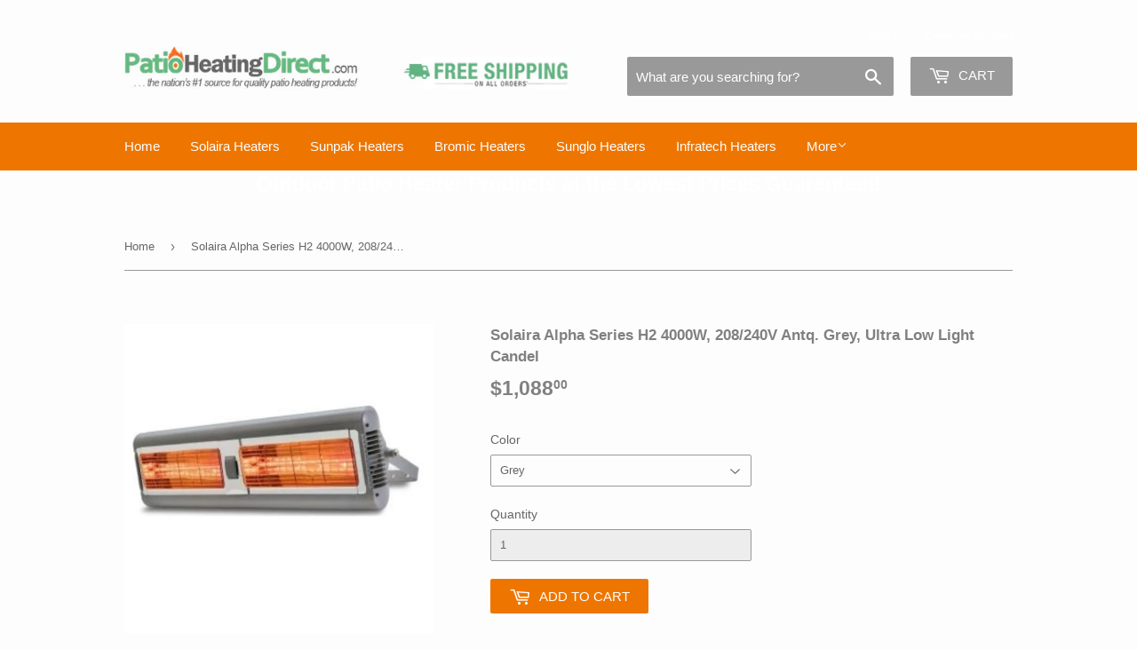

--- FILE ---
content_type: text/html; charset=utf-8
request_url: https://www.patioheatingdirect.com/products/solaria-alpha-series-4000-watt-240v-electric-patio-heater
body_size: 14817
content:
<!doctype html>
<!--[if lt IE 7]><html class="no-js lt-ie9 lt-ie8 lt-ie7" lang="en"> <![endif]-->
<!--[if IE 7]><html class="no-js lt-ie9 lt-ie8" lang="en"> <![endif]-->
<!--[if IE 8]><html class="no-js lt-ie9" lang="en"> <![endif]-->
<!--[if IE 9 ]><html class="ie9 no-js"> <![endif]-->
<!--[if (gt IE 9)|!(IE)]><!--> <html class="no-touch no-js"> <!--<![endif]-->
<head>

  <!-- Basic page needs ================================================== -->
  <meta charset="utf-8">
  <meta http-equiv="X-UA-Compatible" content="IE=edge,chrome=1">

  
  <link rel="shortcut icon" href="//www.patioheatingdirect.com/cdn/shop/files/phd-favicon_5ef70c78-f142-40e0-838a-67c23d244f73_32x32.jpg?v=1613534019" type="image/png" />
  

  <!-- Title and description ================================================== -->
  <title>
  Solaira Alpha Series H2 4000W, 208/240V Antq. Grey, Ultra Low Light Ca &ndash; Patioheatingdirect.com
  </title>


  
    <meta name="description" content="Solaira Alpha Series 4000 Watt, 240V Electric Patio Heater | Finish Grey RAL 9007 | Model SALPHAH2-40240G | Free Shipping Included &amp; No Sales Tax">
  

  <!-- Product meta ================================================== -->
  
<meta property="og:site_name" content="Patioheatingdirect.com">
<meta property="og:url" content="https://www.patioheatingdirect.com/products/solaria-alpha-series-4000-watt-240v-electric-patio-heater">
<meta property="og:title" content="Solaira Alpha Series H2 4000W, 208/240V Antq. Grey, Ultra Low Light Candel">
<meta property="og:type" content="product">
<meta property="og:description" content="Solaira Alpha Series 4000 Watt, 240V Electric Patio Heater | Finish Grey RAL 9007 | Model SALPHAH2-40240G | Free Shipping Included &amp; No Sales Tax"><meta property="og:price:amount" content="1,088.00">
  <meta property="og:price:currency" content="USD"><meta property="og:image" content="http://www.patioheatingdirect.com/cdn/shop/products/solaira-patio-heaters-3000watt-30240s_1024x1024.jpg?v=1495227468">
<meta property="og:image:secure_url" content="https://www.patioheatingdirect.com/cdn/shop/products/solaira-patio-heaters-3000watt-30240s_1024x1024.jpg?v=1495227468">



  <meta name="twitter:card" content="summary_large_image">
  <meta name="twitter:image" content="https://www.patioheatingdirect.com/cdn/shop/products/solaira-patio-heaters-3000watt-30240s_1024x1024.jpg?v=1495227468">
  <meta name="twitter:image:width" content="480">
  <meta name="twitter:image:height" content="480">

<meta name="twitter:title" content="Solaira Alpha Series H2 4000W, 208/240V Antq. Grey, Ultra Low Light Candel">
<meta name="twitter:description" content="Solaira Alpha Series 4000 Watt, 240V Electric Patio Heater | Finish Grey RAL 9007 | Model SALPHAH2-40240G | Free Shipping Included &amp; No Sales Tax">


  <!-- Helpers ================================================== -->
  <link rel="canonical" href="https://www.patioheatingdirect.com/products/solaria-alpha-series-4000-watt-240v-electric-patio-heater">
  <meta name="viewport" content="width=device-width,initial-scale=1">

  <!-- CSS ================================================== -->
  <link href="//www.patioheatingdirect.com/cdn/shop/t/2/assets/theme.scss.css?v=80440867022267887371707155319" rel="stylesheet" type="text/css" media="all" />
  




  <!-- Header hook for plugins ================================================== -->
  <script>window.performance && window.performance.mark && window.performance.mark('shopify.content_for_header.start');</script><meta id="shopify-digital-wallet" name="shopify-digital-wallet" content="/19211033/digital_wallets/dialog">
<meta name="shopify-checkout-api-token" content="658427403fc4dff120a4500a1b4a308a">
<link rel="alternate" type="application/json+oembed" href="https://www.patioheatingdirect.com/products/solaria-alpha-series-4000-watt-240v-electric-patio-heater.oembed">
<script async="async" src="/checkouts/internal/preloads.js?locale=en-US"></script>
<link rel="preconnect" href="https://shop.app" crossorigin="anonymous">
<script async="async" src="https://shop.app/checkouts/internal/preloads.js?locale=en-US&shop_id=19211033" crossorigin="anonymous"></script>
<script id="apple-pay-shop-capabilities" type="application/json">{"shopId":19211033,"countryCode":"US","currencyCode":"USD","merchantCapabilities":["supports3DS"],"merchantId":"gid:\/\/shopify\/Shop\/19211033","merchantName":"Patioheatingdirect.com","requiredBillingContactFields":["postalAddress","email","phone"],"requiredShippingContactFields":["postalAddress","email","phone"],"shippingType":"shipping","supportedNetworks":["visa","masterCard","amex","discover","elo","jcb"],"total":{"type":"pending","label":"Patioheatingdirect.com","amount":"1.00"},"shopifyPaymentsEnabled":true,"supportsSubscriptions":true}</script>
<script id="shopify-features" type="application/json">{"accessToken":"658427403fc4dff120a4500a1b4a308a","betas":["rich-media-storefront-analytics"],"domain":"www.patioheatingdirect.com","predictiveSearch":true,"shopId":19211033,"locale":"en"}</script>
<script>var Shopify = Shopify || {};
Shopify.shop = "heatingsolutionsusa.myshopify.com";
Shopify.locale = "en";
Shopify.currency = {"active":"USD","rate":"1.0"};
Shopify.country = "US";
Shopify.theme = {"name":"Supply","id":152520075,"schema_name":"Supply","schema_version":"2.0.5","theme_store_id":679,"role":"main"};
Shopify.theme.handle = "null";
Shopify.theme.style = {"id":null,"handle":null};
Shopify.cdnHost = "www.patioheatingdirect.com/cdn";
Shopify.routes = Shopify.routes || {};
Shopify.routes.root = "/";</script>
<script type="module">!function(o){(o.Shopify=o.Shopify||{}).modules=!0}(window);</script>
<script>!function(o){function n(){var o=[];function n(){o.push(Array.prototype.slice.apply(arguments))}return n.q=o,n}var t=o.Shopify=o.Shopify||{};t.loadFeatures=n(),t.autoloadFeatures=n()}(window);</script>
<script>
  window.ShopifyPay = window.ShopifyPay || {};
  window.ShopifyPay.apiHost = "shop.app\/pay";
  window.ShopifyPay.redirectState = null;
</script>
<script id="shop-js-analytics" type="application/json">{"pageType":"product"}</script>
<script defer="defer" async type="module" src="//www.patioheatingdirect.com/cdn/shopifycloud/shop-js/modules/v2/client.init-shop-cart-sync_IZsNAliE.en.esm.js"></script>
<script defer="defer" async type="module" src="//www.patioheatingdirect.com/cdn/shopifycloud/shop-js/modules/v2/chunk.common_0OUaOowp.esm.js"></script>
<script type="module">
  await import("//www.patioheatingdirect.com/cdn/shopifycloud/shop-js/modules/v2/client.init-shop-cart-sync_IZsNAliE.en.esm.js");
await import("//www.patioheatingdirect.com/cdn/shopifycloud/shop-js/modules/v2/chunk.common_0OUaOowp.esm.js");

  window.Shopify.SignInWithShop?.initShopCartSync?.({"fedCMEnabled":true,"windoidEnabled":true});

</script>
<script>
  window.Shopify = window.Shopify || {};
  if (!window.Shopify.featureAssets) window.Shopify.featureAssets = {};
  window.Shopify.featureAssets['shop-js'] = {"shop-cart-sync":["modules/v2/client.shop-cart-sync_DLOhI_0X.en.esm.js","modules/v2/chunk.common_0OUaOowp.esm.js"],"init-fed-cm":["modules/v2/client.init-fed-cm_C6YtU0w6.en.esm.js","modules/v2/chunk.common_0OUaOowp.esm.js"],"shop-button":["modules/v2/client.shop-button_BCMx7GTG.en.esm.js","modules/v2/chunk.common_0OUaOowp.esm.js"],"shop-cash-offers":["modules/v2/client.shop-cash-offers_BT26qb5j.en.esm.js","modules/v2/chunk.common_0OUaOowp.esm.js","modules/v2/chunk.modal_CGo_dVj3.esm.js"],"init-windoid":["modules/v2/client.init-windoid_B9PkRMql.en.esm.js","modules/v2/chunk.common_0OUaOowp.esm.js"],"init-shop-email-lookup-coordinator":["modules/v2/client.init-shop-email-lookup-coordinator_DZkqjsbU.en.esm.js","modules/v2/chunk.common_0OUaOowp.esm.js"],"shop-toast-manager":["modules/v2/client.shop-toast-manager_Di2EnuM7.en.esm.js","modules/v2/chunk.common_0OUaOowp.esm.js"],"shop-login-button":["modules/v2/client.shop-login-button_BtqW_SIO.en.esm.js","modules/v2/chunk.common_0OUaOowp.esm.js","modules/v2/chunk.modal_CGo_dVj3.esm.js"],"avatar":["modules/v2/client.avatar_BTnouDA3.en.esm.js"],"pay-button":["modules/v2/client.pay-button_CWa-C9R1.en.esm.js","modules/v2/chunk.common_0OUaOowp.esm.js"],"init-shop-cart-sync":["modules/v2/client.init-shop-cart-sync_IZsNAliE.en.esm.js","modules/v2/chunk.common_0OUaOowp.esm.js"],"init-customer-accounts":["modules/v2/client.init-customer-accounts_DenGwJTU.en.esm.js","modules/v2/client.shop-login-button_BtqW_SIO.en.esm.js","modules/v2/chunk.common_0OUaOowp.esm.js","modules/v2/chunk.modal_CGo_dVj3.esm.js"],"init-shop-for-new-customer-accounts":["modules/v2/client.init-shop-for-new-customer-accounts_JdHXxpS9.en.esm.js","modules/v2/client.shop-login-button_BtqW_SIO.en.esm.js","modules/v2/chunk.common_0OUaOowp.esm.js","modules/v2/chunk.modal_CGo_dVj3.esm.js"],"init-customer-accounts-sign-up":["modules/v2/client.init-customer-accounts-sign-up_D6__K_p8.en.esm.js","modules/v2/client.shop-login-button_BtqW_SIO.en.esm.js","modules/v2/chunk.common_0OUaOowp.esm.js","modules/v2/chunk.modal_CGo_dVj3.esm.js"],"checkout-modal":["modules/v2/client.checkout-modal_C_ZQDY6s.en.esm.js","modules/v2/chunk.common_0OUaOowp.esm.js","modules/v2/chunk.modal_CGo_dVj3.esm.js"],"shop-follow-button":["modules/v2/client.shop-follow-button_XetIsj8l.en.esm.js","modules/v2/chunk.common_0OUaOowp.esm.js","modules/v2/chunk.modal_CGo_dVj3.esm.js"],"lead-capture":["modules/v2/client.lead-capture_DvA72MRN.en.esm.js","modules/v2/chunk.common_0OUaOowp.esm.js","modules/v2/chunk.modal_CGo_dVj3.esm.js"],"shop-login":["modules/v2/client.shop-login_ClXNxyh6.en.esm.js","modules/v2/chunk.common_0OUaOowp.esm.js","modules/v2/chunk.modal_CGo_dVj3.esm.js"],"payment-terms":["modules/v2/client.payment-terms_CNlwjfZz.en.esm.js","modules/v2/chunk.common_0OUaOowp.esm.js","modules/v2/chunk.modal_CGo_dVj3.esm.js"]};
</script>
<script>(function() {
  var isLoaded = false;
  function asyncLoad() {
    if (isLoaded) return;
    isLoaded = true;
    var urls = ["https:\/\/cdn.hextom.com\/js\/freeshippingbar.js?shop=heatingsolutionsusa.myshopify.com"];
    for (var i = 0; i < urls.length; i++) {
      var s = document.createElement('script');
      s.type = 'text/javascript';
      s.async = true;
      s.src = urls[i];
      var x = document.getElementsByTagName('script')[0];
      x.parentNode.insertBefore(s, x);
    }
  };
  if(window.attachEvent) {
    window.attachEvent('onload', asyncLoad);
  } else {
    window.addEventListener('load', asyncLoad, false);
  }
})();</script>
<script id="__st">var __st={"a":19211033,"offset":-28800,"reqid":"01dd73d2-b417-4c51-931c-2222d68eccaf-1768543655","pageurl":"www.patioheatingdirect.com\/products\/solaria-alpha-series-4000-watt-240v-electric-patio-heater","u":"f4bd306d649c","p":"product","rtyp":"product","rid":8513347531};</script>
<script>window.ShopifyPaypalV4VisibilityTracking = true;</script>
<script id="captcha-bootstrap">!function(){'use strict';const t='contact',e='account',n='new_comment',o=[[t,t],['blogs',n],['comments',n],[t,'customer']],c=[[e,'customer_login'],[e,'guest_login'],[e,'recover_customer_password'],[e,'create_customer']],r=t=>t.map((([t,e])=>`form[action*='/${t}']:not([data-nocaptcha='true']) input[name='form_type'][value='${e}']`)).join(','),a=t=>()=>t?[...document.querySelectorAll(t)].map((t=>t.form)):[];function s(){const t=[...o],e=r(t);return a(e)}const i='password',u='form_key',d=['recaptcha-v3-token','g-recaptcha-response','h-captcha-response',i],f=()=>{try{return window.sessionStorage}catch{return}},m='__shopify_v',_=t=>t.elements[u];function p(t,e,n=!1){try{const o=window.sessionStorage,c=JSON.parse(o.getItem(e)),{data:r}=function(t){const{data:e,action:n}=t;return t[m]||n?{data:e,action:n}:{data:t,action:n}}(c);for(const[e,n]of Object.entries(r))t.elements[e]&&(t.elements[e].value=n);n&&o.removeItem(e)}catch(o){console.error('form repopulation failed',{error:o})}}const l='form_type',E='cptcha';function T(t){t.dataset[E]=!0}const w=window,h=w.document,L='Shopify',v='ce_forms',y='captcha';let A=!1;((t,e)=>{const n=(g='f06e6c50-85a8-45c8-87d0-21a2b65856fe',I='https://cdn.shopify.com/shopifycloud/storefront-forms-hcaptcha/ce_storefront_forms_captcha_hcaptcha.v1.5.2.iife.js',D={infoText:'Protected by hCaptcha',privacyText:'Privacy',termsText:'Terms'},(t,e,n)=>{const o=w[L][v],c=o.bindForm;if(c)return c(t,g,e,D).then(n);var r;o.q.push([[t,g,e,D],n]),r=I,A||(h.body.append(Object.assign(h.createElement('script'),{id:'captcha-provider',async:!0,src:r})),A=!0)});var g,I,D;w[L]=w[L]||{},w[L][v]=w[L][v]||{},w[L][v].q=[],w[L][y]=w[L][y]||{},w[L][y].protect=function(t,e){n(t,void 0,e),T(t)},Object.freeze(w[L][y]),function(t,e,n,w,h,L){const[v,y,A,g]=function(t,e,n){const i=e?o:[],u=t?c:[],d=[...i,...u],f=r(d),m=r(i),_=r(d.filter((([t,e])=>n.includes(e))));return[a(f),a(m),a(_),s()]}(w,h,L),I=t=>{const e=t.target;return e instanceof HTMLFormElement?e:e&&e.form},D=t=>v().includes(t);t.addEventListener('submit',(t=>{const e=I(t);if(!e)return;const n=D(e)&&!e.dataset.hcaptchaBound&&!e.dataset.recaptchaBound,o=_(e),c=g().includes(e)&&(!o||!o.value);(n||c)&&t.preventDefault(),c&&!n&&(function(t){try{if(!f())return;!function(t){const e=f();if(!e)return;const n=_(t);if(!n)return;const o=n.value;o&&e.removeItem(o)}(t);const e=Array.from(Array(32),(()=>Math.random().toString(36)[2])).join('');!function(t,e){_(t)||t.append(Object.assign(document.createElement('input'),{type:'hidden',name:u})),t.elements[u].value=e}(t,e),function(t,e){const n=f();if(!n)return;const o=[...t.querySelectorAll(`input[type='${i}']`)].map((({name:t})=>t)),c=[...d,...o],r={};for(const[a,s]of new FormData(t).entries())c.includes(a)||(r[a]=s);n.setItem(e,JSON.stringify({[m]:1,action:t.action,data:r}))}(t,e)}catch(e){console.error('failed to persist form',e)}}(e),e.submit())}));const S=(t,e)=>{t&&!t.dataset[E]&&(n(t,e.some((e=>e===t))),T(t))};for(const o of['focusin','change'])t.addEventListener(o,(t=>{const e=I(t);D(e)&&S(e,y())}));const B=e.get('form_key'),M=e.get(l),P=B&&M;t.addEventListener('DOMContentLoaded',(()=>{const t=y();if(P)for(const e of t)e.elements[l].value===M&&p(e,B);[...new Set([...A(),...v().filter((t=>'true'===t.dataset.shopifyCaptcha))])].forEach((e=>S(e,t)))}))}(h,new URLSearchParams(w.location.search),n,t,e,['guest_login'])})(!0,!0)}();</script>
<script integrity="sha256-4kQ18oKyAcykRKYeNunJcIwy7WH5gtpwJnB7kiuLZ1E=" data-source-attribution="shopify.loadfeatures" defer="defer" src="//www.patioheatingdirect.com/cdn/shopifycloud/storefront/assets/storefront/load_feature-a0a9edcb.js" crossorigin="anonymous"></script>
<script crossorigin="anonymous" defer="defer" src="//www.patioheatingdirect.com/cdn/shopifycloud/storefront/assets/shopify_pay/storefront-65b4c6d7.js?v=20250812"></script>
<script data-source-attribution="shopify.dynamic_checkout.dynamic.init">var Shopify=Shopify||{};Shopify.PaymentButton=Shopify.PaymentButton||{isStorefrontPortableWallets:!0,init:function(){window.Shopify.PaymentButton.init=function(){};var t=document.createElement("script");t.src="https://www.patioheatingdirect.com/cdn/shopifycloud/portable-wallets/latest/portable-wallets.en.js",t.type="module",document.head.appendChild(t)}};
</script>
<script data-source-attribution="shopify.dynamic_checkout.buyer_consent">
  function portableWalletsHideBuyerConsent(e){var t=document.getElementById("shopify-buyer-consent"),n=document.getElementById("shopify-subscription-policy-button");t&&n&&(t.classList.add("hidden"),t.setAttribute("aria-hidden","true"),n.removeEventListener("click",e))}function portableWalletsShowBuyerConsent(e){var t=document.getElementById("shopify-buyer-consent"),n=document.getElementById("shopify-subscription-policy-button");t&&n&&(t.classList.remove("hidden"),t.removeAttribute("aria-hidden"),n.addEventListener("click",e))}window.Shopify?.PaymentButton&&(window.Shopify.PaymentButton.hideBuyerConsent=portableWalletsHideBuyerConsent,window.Shopify.PaymentButton.showBuyerConsent=portableWalletsShowBuyerConsent);
</script>
<script data-source-attribution="shopify.dynamic_checkout.cart.bootstrap">document.addEventListener("DOMContentLoaded",(function(){function t(){return document.querySelector("shopify-accelerated-checkout-cart, shopify-accelerated-checkout")}if(t())Shopify.PaymentButton.init();else{new MutationObserver((function(e,n){t()&&(Shopify.PaymentButton.init(),n.disconnect())})).observe(document.body,{childList:!0,subtree:!0})}}));
</script>
<link id="shopify-accelerated-checkout-styles" rel="stylesheet" media="screen" href="https://www.patioheatingdirect.com/cdn/shopifycloud/portable-wallets/latest/accelerated-checkout-backwards-compat.css" crossorigin="anonymous">
<style id="shopify-accelerated-checkout-cart">
        #shopify-buyer-consent {
  margin-top: 1em;
  display: inline-block;
  width: 100%;
}

#shopify-buyer-consent.hidden {
  display: none;
}

#shopify-subscription-policy-button {
  background: none;
  border: none;
  padding: 0;
  text-decoration: underline;
  font-size: inherit;
  cursor: pointer;
}

#shopify-subscription-policy-button::before {
  box-shadow: none;
}

      </style>

<script>window.performance && window.performance.mark && window.performance.mark('shopify.content_for_header.end');</script>

  

<!--[if lt IE 9]>
<script src="//cdnjs.cloudflare.com/ajax/libs/html5shiv/3.7.2/html5shiv.min.js" type="text/javascript"></script>
<script src="//www.patioheatingdirect.com/cdn/shop/t/2/assets/respond.min.js?25" type="text/javascript"></script>
<link href="//www.patioheatingdirect.com/cdn/shop/t/2/assets/respond-proxy.html" id="respond-proxy" rel="respond-proxy" />
<link href="//www.patioheatingdirect.com/search?q=17d490c6f4c3292ae652fe024085ccd8" id="respond-redirect" rel="respond-redirect" />
<script src="//www.patioheatingdirect.com/search?q=17d490c6f4c3292ae652fe024085ccd8" type="text/javascript"></script>
<![endif]-->
<!--[if (lte IE 9) ]><script src="//www.patioheatingdirect.com/cdn/shop/t/2/assets/match-media.min.js?25" type="text/javascript"></script><![endif]-->


  
  

  <script src="//ajax.googleapis.com/ajax/libs/jquery/1.11.0/jquery.min.js" type="text/javascript"></script>


  <!--[if (gt IE 9)|!(IE)]><!--><script src="//www.patioheatingdirect.com/cdn/shop/t/2/assets/vendor.js?v=77006336269012142731492032351" defer="defer"></script><!--<![endif]-->
  <!--[if lte IE 9]><script src="//www.patioheatingdirect.com/cdn/shop/t/2/assets/vendor.js?v=77006336269012142731492032351"></script><![endif]-->

  <!--[if (gt IE 9)|!(IE)]><!--><script src="//www.patioheatingdirect.com/cdn/shop/t/2/assets/theme.js?v=77196270582283738161493772368" defer="defer"></script><!--<![endif]-->
  <!--[if lte IE 9]><script src="//www.patioheatingdirect.com/cdn/shop/t/2/assets/theme.js?v=77196270582283738161493772368"></script><![endif]-->


<link href="https://monorail-edge.shopifysvc.com" rel="dns-prefetch">
<script>(function(){if ("sendBeacon" in navigator && "performance" in window) {try {var session_token_from_headers = performance.getEntriesByType('navigation')[0].serverTiming.find(x => x.name == '_s').description;} catch {var session_token_from_headers = undefined;}var session_cookie_matches = document.cookie.match(/_shopify_s=([^;]*)/);var session_token_from_cookie = session_cookie_matches && session_cookie_matches.length === 2 ? session_cookie_matches[1] : "";var session_token = session_token_from_headers || session_token_from_cookie || "";function handle_abandonment_event(e) {var entries = performance.getEntries().filter(function(entry) {return /monorail-edge.shopifysvc.com/.test(entry.name);});if (!window.abandonment_tracked && entries.length === 0) {window.abandonment_tracked = true;var currentMs = Date.now();var navigation_start = performance.timing.navigationStart;var payload = {shop_id: 19211033,url: window.location.href,navigation_start,duration: currentMs - navigation_start,session_token,page_type: "product"};window.navigator.sendBeacon("https://monorail-edge.shopifysvc.com/v1/produce", JSON.stringify({schema_id: "online_store_buyer_site_abandonment/1.1",payload: payload,metadata: {event_created_at_ms: currentMs,event_sent_at_ms: currentMs}}));}}window.addEventListener('pagehide', handle_abandonment_event);}}());</script>
<script id="web-pixels-manager-setup">(function e(e,d,r,n,o){if(void 0===o&&(o={}),!Boolean(null===(a=null===(i=window.Shopify)||void 0===i?void 0:i.analytics)||void 0===a?void 0:a.replayQueue)){var i,a;window.Shopify=window.Shopify||{};var t=window.Shopify;t.analytics=t.analytics||{};var s=t.analytics;s.replayQueue=[],s.publish=function(e,d,r){return s.replayQueue.push([e,d,r]),!0};try{self.performance.mark("wpm:start")}catch(e){}var l=function(){var e={modern:/Edge?\/(1{2}[4-9]|1[2-9]\d|[2-9]\d{2}|\d{4,})\.\d+(\.\d+|)|Firefox\/(1{2}[4-9]|1[2-9]\d|[2-9]\d{2}|\d{4,})\.\d+(\.\d+|)|Chrom(ium|e)\/(9{2}|\d{3,})\.\d+(\.\d+|)|(Maci|X1{2}).+ Version\/(15\.\d+|(1[6-9]|[2-9]\d|\d{3,})\.\d+)([,.]\d+|)( \(\w+\)|)( Mobile\/\w+|) Safari\/|Chrome.+OPR\/(9{2}|\d{3,})\.\d+\.\d+|(CPU[ +]OS|iPhone[ +]OS|CPU[ +]iPhone|CPU IPhone OS|CPU iPad OS)[ +]+(15[._]\d+|(1[6-9]|[2-9]\d|\d{3,})[._]\d+)([._]\d+|)|Android:?[ /-](13[3-9]|1[4-9]\d|[2-9]\d{2}|\d{4,})(\.\d+|)(\.\d+|)|Android.+Firefox\/(13[5-9]|1[4-9]\d|[2-9]\d{2}|\d{4,})\.\d+(\.\d+|)|Android.+Chrom(ium|e)\/(13[3-9]|1[4-9]\d|[2-9]\d{2}|\d{4,})\.\d+(\.\d+|)|SamsungBrowser\/([2-9]\d|\d{3,})\.\d+/,legacy:/Edge?\/(1[6-9]|[2-9]\d|\d{3,})\.\d+(\.\d+|)|Firefox\/(5[4-9]|[6-9]\d|\d{3,})\.\d+(\.\d+|)|Chrom(ium|e)\/(5[1-9]|[6-9]\d|\d{3,})\.\d+(\.\d+|)([\d.]+$|.*Safari\/(?![\d.]+ Edge\/[\d.]+$))|(Maci|X1{2}).+ Version\/(10\.\d+|(1[1-9]|[2-9]\d|\d{3,})\.\d+)([,.]\d+|)( \(\w+\)|)( Mobile\/\w+|) Safari\/|Chrome.+OPR\/(3[89]|[4-9]\d|\d{3,})\.\d+\.\d+|(CPU[ +]OS|iPhone[ +]OS|CPU[ +]iPhone|CPU IPhone OS|CPU iPad OS)[ +]+(10[._]\d+|(1[1-9]|[2-9]\d|\d{3,})[._]\d+)([._]\d+|)|Android:?[ /-](13[3-9]|1[4-9]\d|[2-9]\d{2}|\d{4,})(\.\d+|)(\.\d+|)|Mobile Safari.+OPR\/([89]\d|\d{3,})\.\d+\.\d+|Android.+Firefox\/(13[5-9]|1[4-9]\d|[2-9]\d{2}|\d{4,})\.\d+(\.\d+|)|Android.+Chrom(ium|e)\/(13[3-9]|1[4-9]\d|[2-9]\d{2}|\d{4,})\.\d+(\.\d+|)|Android.+(UC? ?Browser|UCWEB|U3)[ /]?(15\.([5-9]|\d{2,})|(1[6-9]|[2-9]\d|\d{3,})\.\d+)\.\d+|SamsungBrowser\/(5\.\d+|([6-9]|\d{2,})\.\d+)|Android.+MQ{2}Browser\/(14(\.(9|\d{2,})|)|(1[5-9]|[2-9]\d|\d{3,})(\.\d+|))(\.\d+|)|K[Aa][Ii]OS\/(3\.\d+|([4-9]|\d{2,})\.\d+)(\.\d+|)/},d=e.modern,r=e.legacy,n=navigator.userAgent;return n.match(d)?"modern":n.match(r)?"legacy":"unknown"}(),u="modern"===l?"modern":"legacy",c=(null!=n?n:{modern:"",legacy:""})[u],f=function(e){return[e.baseUrl,"/wpm","/b",e.hashVersion,"modern"===e.buildTarget?"m":"l",".js"].join("")}({baseUrl:d,hashVersion:r,buildTarget:u}),m=function(e){var d=e.version,r=e.bundleTarget,n=e.surface,o=e.pageUrl,i=e.monorailEndpoint;return{emit:function(e){var a=e.status,t=e.errorMsg,s=(new Date).getTime(),l=JSON.stringify({metadata:{event_sent_at_ms:s},events:[{schema_id:"web_pixels_manager_load/3.1",payload:{version:d,bundle_target:r,page_url:o,status:a,surface:n,error_msg:t},metadata:{event_created_at_ms:s}}]});if(!i)return console&&console.warn&&console.warn("[Web Pixels Manager] No Monorail endpoint provided, skipping logging."),!1;try{return self.navigator.sendBeacon.bind(self.navigator)(i,l)}catch(e){}var u=new XMLHttpRequest;try{return u.open("POST",i,!0),u.setRequestHeader("Content-Type","text/plain"),u.send(l),!0}catch(e){return console&&console.warn&&console.warn("[Web Pixels Manager] Got an unhandled error while logging to Monorail."),!1}}}}({version:r,bundleTarget:l,surface:e.surface,pageUrl:self.location.href,monorailEndpoint:e.monorailEndpoint});try{o.browserTarget=l,function(e){var d=e.src,r=e.async,n=void 0===r||r,o=e.onload,i=e.onerror,a=e.sri,t=e.scriptDataAttributes,s=void 0===t?{}:t,l=document.createElement("script"),u=document.querySelector("head"),c=document.querySelector("body");if(l.async=n,l.src=d,a&&(l.integrity=a,l.crossOrigin="anonymous"),s)for(var f in s)if(Object.prototype.hasOwnProperty.call(s,f))try{l.dataset[f]=s[f]}catch(e){}if(o&&l.addEventListener("load",o),i&&l.addEventListener("error",i),u)u.appendChild(l);else{if(!c)throw new Error("Did not find a head or body element to append the script");c.appendChild(l)}}({src:f,async:!0,onload:function(){if(!function(){var e,d;return Boolean(null===(d=null===(e=window.Shopify)||void 0===e?void 0:e.analytics)||void 0===d?void 0:d.initialized)}()){var d=window.webPixelsManager.init(e)||void 0;if(d){var r=window.Shopify.analytics;r.replayQueue.forEach((function(e){var r=e[0],n=e[1],o=e[2];d.publishCustomEvent(r,n,o)})),r.replayQueue=[],r.publish=d.publishCustomEvent,r.visitor=d.visitor,r.initialized=!0}}},onerror:function(){return m.emit({status:"failed",errorMsg:"".concat(f," has failed to load")})},sri:function(e){var d=/^sha384-[A-Za-z0-9+/=]+$/;return"string"==typeof e&&d.test(e)}(c)?c:"",scriptDataAttributes:o}),m.emit({status:"loading"})}catch(e){m.emit({status:"failed",errorMsg:(null==e?void 0:e.message)||"Unknown error"})}}})({shopId: 19211033,storefrontBaseUrl: "https://www.patioheatingdirect.com",extensionsBaseUrl: "https://extensions.shopifycdn.com/cdn/shopifycloud/web-pixels-manager",monorailEndpoint: "https://monorail-edge.shopifysvc.com/unstable/produce_batch",surface: "storefront-renderer",enabledBetaFlags: ["2dca8a86"],webPixelsConfigList: [{"id":"83820631","eventPayloadVersion":"v1","runtimeContext":"LAX","scriptVersion":"1","type":"CUSTOM","privacyPurposes":["ANALYTICS"],"name":"Google Analytics tag (migrated)"},{"id":"shopify-app-pixel","configuration":"{}","eventPayloadVersion":"v1","runtimeContext":"STRICT","scriptVersion":"0450","apiClientId":"shopify-pixel","type":"APP","privacyPurposes":["ANALYTICS","MARKETING"]},{"id":"shopify-custom-pixel","eventPayloadVersion":"v1","runtimeContext":"LAX","scriptVersion":"0450","apiClientId":"shopify-pixel","type":"CUSTOM","privacyPurposes":["ANALYTICS","MARKETING"]}],isMerchantRequest: false,initData: {"shop":{"name":"Patioheatingdirect.com","paymentSettings":{"currencyCode":"USD"},"myshopifyDomain":"heatingsolutionsusa.myshopify.com","countryCode":"US","storefrontUrl":"https:\/\/www.patioheatingdirect.com"},"customer":null,"cart":null,"checkout":null,"productVariants":[{"price":{"amount":1088.0,"currencyCode":"USD"},"product":{"title":"Solaira Alpha Series H2 4000W, 208\/240V Antq. Grey, Ultra Low Light Candel","vendor":"Solaira","id":"8513347531","untranslatedTitle":"Solaira Alpha Series H2 4000W, 208\/240V Antq. Grey, Ultra Low Light Candel","url":"\/products\/solaria-alpha-series-4000-watt-240v-electric-patio-heater","type":""},"id":"29635913291","image":{"src":"\/\/www.patioheatingdirect.com\/cdn\/shop\/products\/solaira-patio-heaters-3000watt-30240s.jpg?v=1495227468"},"sku":"SALPHAH2-40240L1G","title":"Grey","untranslatedTitle":"Grey"}],"purchasingCompany":null},},"https://www.patioheatingdirect.com/cdn","fcfee988w5aeb613cpc8e4bc33m6693e112",{"modern":"","legacy":""},{"shopId":"19211033","storefrontBaseUrl":"https:\/\/www.patioheatingdirect.com","extensionBaseUrl":"https:\/\/extensions.shopifycdn.com\/cdn\/shopifycloud\/web-pixels-manager","surface":"storefront-renderer","enabledBetaFlags":"[\"2dca8a86\"]","isMerchantRequest":"false","hashVersion":"fcfee988w5aeb613cpc8e4bc33m6693e112","publish":"custom","events":"[[\"page_viewed\",{}],[\"product_viewed\",{\"productVariant\":{\"price\":{\"amount\":1088.0,\"currencyCode\":\"USD\"},\"product\":{\"title\":\"Solaira Alpha Series H2 4000W, 208\/240V Antq. Grey, Ultra Low Light Candel\",\"vendor\":\"Solaira\",\"id\":\"8513347531\",\"untranslatedTitle\":\"Solaira Alpha Series H2 4000W, 208\/240V Antq. Grey, Ultra Low Light Candel\",\"url\":\"\/products\/solaria-alpha-series-4000-watt-240v-electric-patio-heater\",\"type\":\"\"},\"id\":\"29635913291\",\"image\":{\"src\":\"\/\/www.patioheatingdirect.com\/cdn\/shop\/products\/solaira-patio-heaters-3000watt-30240s.jpg?v=1495227468\"},\"sku\":\"SALPHAH2-40240L1G\",\"title\":\"Grey\",\"untranslatedTitle\":\"Grey\"}}]]"});</script><script>
  window.ShopifyAnalytics = window.ShopifyAnalytics || {};
  window.ShopifyAnalytics.meta = window.ShopifyAnalytics.meta || {};
  window.ShopifyAnalytics.meta.currency = 'USD';
  var meta = {"product":{"id":8513347531,"gid":"gid:\/\/shopify\/Product\/8513347531","vendor":"Solaira","type":"","handle":"solaria-alpha-series-4000-watt-240v-electric-patio-heater","variants":[{"id":29635913291,"price":108800,"name":"Solaira Alpha Series H2 4000W, 208\/240V Antq. Grey, Ultra Low Light Candel - Grey","public_title":"Grey","sku":"SALPHAH2-40240L1G"}],"remote":false},"page":{"pageType":"product","resourceType":"product","resourceId":8513347531,"requestId":"01dd73d2-b417-4c51-931c-2222d68eccaf-1768543655"}};
  for (var attr in meta) {
    window.ShopifyAnalytics.meta[attr] = meta[attr];
  }
</script>
<script class="analytics">
  (function () {
    var customDocumentWrite = function(content) {
      var jquery = null;

      if (window.jQuery) {
        jquery = window.jQuery;
      } else if (window.Checkout && window.Checkout.$) {
        jquery = window.Checkout.$;
      }

      if (jquery) {
        jquery('body').append(content);
      }
    };

    var hasLoggedConversion = function(token) {
      if (token) {
        return document.cookie.indexOf('loggedConversion=' + token) !== -1;
      }
      return false;
    }

    var setCookieIfConversion = function(token) {
      if (token) {
        var twoMonthsFromNow = new Date(Date.now());
        twoMonthsFromNow.setMonth(twoMonthsFromNow.getMonth() + 2);

        document.cookie = 'loggedConversion=' + token + '; expires=' + twoMonthsFromNow;
      }
    }

    var trekkie = window.ShopifyAnalytics.lib = window.trekkie = window.trekkie || [];
    if (trekkie.integrations) {
      return;
    }
    trekkie.methods = [
      'identify',
      'page',
      'ready',
      'track',
      'trackForm',
      'trackLink'
    ];
    trekkie.factory = function(method) {
      return function() {
        var args = Array.prototype.slice.call(arguments);
        args.unshift(method);
        trekkie.push(args);
        return trekkie;
      };
    };
    for (var i = 0; i < trekkie.methods.length; i++) {
      var key = trekkie.methods[i];
      trekkie[key] = trekkie.factory(key);
    }
    trekkie.load = function(config) {
      trekkie.config = config || {};
      trekkie.config.initialDocumentCookie = document.cookie;
      var first = document.getElementsByTagName('script')[0];
      var script = document.createElement('script');
      script.type = 'text/javascript';
      script.onerror = function(e) {
        var scriptFallback = document.createElement('script');
        scriptFallback.type = 'text/javascript';
        scriptFallback.onerror = function(error) {
                var Monorail = {
      produce: function produce(monorailDomain, schemaId, payload) {
        var currentMs = new Date().getTime();
        var event = {
          schema_id: schemaId,
          payload: payload,
          metadata: {
            event_created_at_ms: currentMs,
            event_sent_at_ms: currentMs
          }
        };
        return Monorail.sendRequest("https://" + monorailDomain + "/v1/produce", JSON.stringify(event));
      },
      sendRequest: function sendRequest(endpointUrl, payload) {
        // Try the sendBeacon API
        if (window && window.navigator && typeof window.navigator.sendBeacon === 'function' && typeof window.Blob === 'function' && !Monorail.isIos12()) {
          var blobData = new window.Blob([payload], {
            type: 'text/plain'
          });

          if (window.navigator.sendBeacon(endpointUrl, blobData)) {
            return true;
          } // sendBeacon was not successful

        } // XHR beacon

        var xhr = new XMLHttpRequest();

        try {
          xhr.open('POST', endpointUrl);
          xhr.setRequestHeader('Content-Type', 'text/plain');
          xhr.send(payload);
        } catch (e) {
          console.log(e);
        }

        return false;
      },
      isIos12: function isIos12() {
        return window.navigator.userAgent.lastIndexOf('iPhone; CPU iPhone OS 12_') !== -1 || window.navigator.userAgent.lastIndexOf('iPad; CPU OS 12_') !== -1;
      }
    };
    Monorail.produce('monorail-edge.shopifysvc.com',
      'trekkie_storefront_load_errors/1.1',
      {shop_id: 19211033,
      theme_id: 152520075,
      app_name: "storefront",
      context_url: window.location.href,
      source_url: "//www.patioheatingdirect.com/cdn/s/trekkie.storefront.cd680fe47e6c39ca5d5df5f0a32d569bc48c0f27.min.js"});

        };
        scriptFallback.async = true;
        scriptFallback.src = '//www.patioheatingdirect.com/cdn/s/trekkie.storefront.cd680fe47e6c39ca5d5df5f0a32d569bc48c0f27.min.js';
        first.parentNode.insertBefore(scriptFallback, first);
      };
      script.async = true;
      script.src = '//www.patioheatingdirect.com/cdn/s/trekkie.storefront.cd680fe47e6c39ca5d5df5f0a32d569bc48c0f27.min.js';
      first.parentNode.insertBefore(script, first);
    };
    trekkie.load(
      {"Trekkie":{"appName":"storefront","development":false,"defaultAttributes":{"shopId":19211033,"isMerchantRequest":null,"themeId":152520075,"themeCityHash":"10299667666096279372","contentLanguage":"en","currency":"USD","eventMetadataId":"75fe2c24-32d1-4a06-bfd3-4d53fa3c6cad"},"isServerSideCookieWritingEnabled":true,"monorailRegion":"shop_domain","enabledBetaFlags":["65f19447"]},"Session Attribution":{},"S2S":{"facebookCapiEnabled":false,"source":"trekkie-storefront-renderer","apiClientId":580111}}
    );

    var loaded = false;
    trekkie.ready(function() {
      if (loaded) return;
      loaded = true;

      window.ShopifyAnalytics.lib = window.trekkie;

      var originalDocumentWrite = document.write;
      document.write = customDocumentWrite;
      try { window.ShopifyAnalytics.merchantGoogleAnalytics.call(this); } catch(error) {};
      document.write = originalDocumentWrite;

      window.ShopifyAnalytics.lib.page(null,{"pageType":"product","resourceType":"product","resourceId":8513347531,"requestId":"01dd73d2-b417-4c51-931c-2222d68eccaf-1768543655","shopifyEmitted":true});

      var match = window.location.pathname.match(/checkouts\/(.+)\/(thank_you|post_purchase)/)
      var token = match? match[1]: undefined;
      if (!hasLoggedConversion(token)) {
        setCookieIfConversion(token);
        window.ShopifyAnalytics.lib.track("Viewed Product",{"currency":"USD","variantId":29635913291,"productId":8513347531,"productGid":"gid:\/\/shopify\/Product\/8513347531","name":"Solaira Alpha Series H2 4000W, 208\/240V Antq. Grey, Ultra Low Light Candel - Grey","price":"1088.00","sku":"SALPHAH2-40240L1G","brand":"Solaira","variant":"Grey","category":"","nonInteraction":true,"remote":false},undefined,undefined,{"shopifyEmitted":true});
      window.ShopifyAnalytics.lib.track("monorail:\/\/trekkie_storefront_viewed_product\/1.1",{"currency":"USD","variantId":29635913291,"productId":8513347531,"productGid":"gid:\/\/shopify\/Product\/8513347531","name":"Solaira Alpha Series H2 4000W, 208\/240V Antq. Grey, Ultra Low Light Candel - Grey","price":"1088.00","sku":"SALPHAH2-40240L1G","brand":"Solaira","variant":"Grey","category":"","nonInteraction":true,"remote":false,"referer":"https:\/\/www.patioheatingdirect.com\/products\/solaria-alpha-series-4000-watt-240v-electric-patio-heater"});
      }
    });


        var eventsListenerScript = document.createElement('script');
        eventsListenerScript.async = true;
        eventsListenerScript.src = "//www.patioheatingdirect.com/cdn/shopifycloud/storefront/assets/shop_events_listener-3da45d37.js";
        document.getElementsByTagName('head')[0].appendChild(eventsListenerScript);

})();</script>
  <script>
  if (!window.ga || (window.ga && typeof window.ga !== 'function')) {
    window.ga = function ga() {
      (window.ga.q = window.ga.q || []).push(arguments);
      if (window.Shopify && window.Shopify.analytics && typeof window.Shopify.analytics.publish === 'function') {
        window.Shopify.analytics.publish("ga_stub_called", {}, {sendTo: "google_osp_migration"});
      }
      console.error("Shopify's Google Analytics stub called with:", Array.from(arguments), "\nSee https://help.shopify.com/manual/promoting-marketing/pixels/pixel-migration#google for more information.");
    };
    if (window.Shopify && window.Shopify.analytics && typeof window.Shopify.analytics.publish === 'function') {
      window.Shopify.analytics.publish("ga_stub_initialized", {}, {sendTo: "google_osp_migration"});
    }
  }
</script>
<script
  defer
  src="https://www.patioheatingdirect.com/cdn/shopifycloud/perf-kit/shopify-perf-kit-3.0.3.min.js"
  data-application="storefront-renderer"
  data-shop-id="19211033"
  data-render-region="gcp-us-central1"
  data-page-type="product"
  data-theme-instance-id="152520075"
  data-theme-name="Supply"
  data-theme-version="2.0.5"
  data-monorail-region="shop_domain"
  data-resource-timing-sampling-rate="10"
  data-shs="true"
  data-shs-beacon="true"
  data-shs-export-with-fetch="true"
  data-shs-logs-sample-rate="1"
  data-shs-beacon-endpoint="https://www.patioheatingdirect.com/api/collect"
></script>
</head>

<body id="solaira-alpha-series-h2-4000w-208-240v-antq-grey-ultra-low-light-ca" class="template-product" >

  <div id="shopify-section-header" class="shopify-section header-section"><div id="fsb_placeholder"></div>

<header class="site-header" role="banner" data-section-id="header" data-section-type="header-section">
  <div class="wrapper">

    <div class="grid--full">
      <div class="grid-item large--one-half">
        
          <div class="h1 header-logo" itemscope itemtype="http://schema.org/Organization">
        
          
          
            <a href="/" itemprop="url">
              <img src="//www.patioheatingdirect.com/cdn/shop/files/patio-heating-direct-discounts_7a1006d7-4393-4d85-8ed0-a72dda077070_600x.jpg?v=1613534218"
                   srcset="//www.patioheatingdirect.com/cdn/shop/files/patio-heating-direct-discounts_7a1006d7-4393-4d85-8ed0-a72dda077070_600x.jpg?v=1613534218 1x, //www.patioheatingdirect.com/cdn/shop/files/patio-heating-direct-discounts_7a1006d7-4393-4d85-8ed0-a72dda077070_600x@2x.jpg?v=1613534218 2x"
                   alt="PatioHeatingDirect - Gas and Electric Outdoor Patio Heaters"
                   itemprop="logo">
            </a>
          
        
          </div>
        
      </div>

      <div class="grid-item large--one-half text-center large--text-right">
        
          <div class="site-header--text-links medium-down--hide">
            

            
              <span class="site-header--meta-links medium-down--hide">
                
                  <a href="/account/login" id="customer_login_link">Sign in</a>
                  <span class="site-header--spacer">or</span>
                  <a href="/account/register" id="customer_register_link">Create an Account</a>
                
              </span>
            
          </div>

          <br class="medium-down--hide">
        

        <form action="/search" method="get" class="search-bar" role="search">
  <input type="hidden" name="type" value="product">

  <input type="search" name="q" value="" placeholder="What are you searching for?" aria-label="What are you searching for?">
  <button type="submit" class="search-bar--submit icon-fallback-text">
    <span class="icon icon-search" aria-hidden="true"></span>
    <span class="fallback-text">Search</span>
  </button>
</form>


        <a href="/cart" class="header-cart-btn cart-toggle">
          <span class="icon icon-cart"></span>
          Cart <span class="cart-count cart-badge--desktop hidden-count">0</span>
        </a>
      </div>
    </div>

  </div>
</header>

<nav class="nav-bar" role="navigation">
  <div class="wrapper">
    <form action="/search" method="get" class="search-bar" role="search">
  <input type="hidden" name="type" value="product">

  <input type="search" name="q" value="" placeholder="What are you searching for?" aria-label="What are you searching for?">
  <button type="submit" class="search-bar--submit icon-fallback-text">
    <span class="icon icon-search" aria-hidden="true"></span>
    <span class="fallback-text">Search</span>
  </button>
</form>

    <ul class="site-nav" id="accessibleNav">
  
  
    
    
      <li >
        <a href="/">Home</a>
      </li>
    
  
    
    
      <li >
        <a href="/collections/solaira-heaters">Solaira Heaters</a>
      </li>
    
  
    
    
      <li >
        <a href="/collections/sunpak-heaters">Sunpak Heaters</a>
      </li>
    
  
    
    
      <li >
        <a href="/collections/bromic-heaters">Bromic Heaters</a>
      </li>
    
  
    
    
      <li >
        <a href="/collections/sunglo-heaters">Sunglo Heaters</a>
      </li>
    
  
    
    
      <li >
        <a href="/collections/infratech-heaters">Infratech Heaters</a>
      </li>
    
  
    
    
      <li >
        <a href="/collections/patio-comfort-heaters">Patio Comfort Heaters</a>
      </li>
    
  
    
    
      <li >
        <a href="/pages/contact-us">Contact Us</a>
      </li>
    
  
    
    
      <li >
        <a href="/collections/solaira-outdoor-heaters">Solaira Outdoor Heaters</a>
      </li>
    
  

  
    
      <li class="customer-navlink large--hide"><a href="/account/login" id="customer_login_link">Sign in</a></li>
      <li class="customer-navlink large--hide"><a href="/account/register" id="customer_register_link">Create an Account</a></li>
    
  
</ul>

  </div>
</nav>

<div id="mobileNavBar">
  <div class="display-table-cell">
    <a class="menu-toggle mobileNavBar-link"><span class="icon icon-hamburger"></span>Menu</a>
  </div>
  <div class="display-table-cell">
    <a href="/cart" class="cart-toggle mobileNavBar-link">
      <span class="icon icon-cart"></span>
      Cart <span class="cart-count hidden-count">0</span>
    </a>
  </div>
</div>
<h1 class="seo-header" style="text-align: center;"><span style="color: #ffffff;">Outdoor Patio Heater Products at the Lowest Prices Guaranteed</span></h1>

</div>

  <main class="wrapper main-content" role="main">

    

<div id="shopify-section-product-template" class="shopify-section product-template-section"><div id="ProductSection" data-section-id="product-template" data-section-type="product-template" data-zoom-toggle="zoom-in" data-zoom-enabled="false" data-related-enabled="" data-social-sharing="" data-show-compare-at-price="false" data-stock="false" data-incoming-transfer="false">





<nav class="breadcrumb" role="navigation" aria-label="breadcrumbs">
  <a href="/" title="Back to the frontpage">Home</a>

  

    
    <span class="divider" aria-hidden="true">&rsaquo;</span>
    <span class="breadcrumb--truncate">Solaira Alpha Series H2 4000W, 208/240V Antq. Grey, Ultra Low Light Candel</span>

  
</nav>



<div class="grid" itemscope itemtype="http://schema.org/Product">
  <meta itemprop="url" content="https://www.patioheatingdirect.com/products/solaria-alpha-series-4000-watt-240v-electric-patio-heater">
  <meta itemprop="image" content="//www.patioheatingdirect.com/cdn/shop/products/solaira-patio-heaters-3000watt-30240s_grande.jpg?v=1495227468">

  <div class="grid-item large--two-fifths">
    <div class="grid">
      <div class="grid-item large--eleven-twelfths text-center">
        <div class="product-photo-container" id="productPhoto">
          
          <img id="productPhotoImg" src="//www.patioheatingdirect.com/cdn/shop/products/solaira-patio-heaters-3000watt-30240s_large.jpg?v=1495227468" alt="solaria-alpha-series-4000-watt-240v-electric-patio-heater" >
        </div>
        

      </div>
    </div>

  </div>

  <div class="grid-item large--three-fifths">

    <h1 class="h2" itemprop="name">Solaira Alpha Series H2 4000W, 208/240V Antq. Grey, Ultra Low Light Candel</h1>

    

    <div itemprop="offers" itemscope itemtype="http://schema.org/Offer">

      

      <meta itemprop="priceCurrency" content="USD">
      <meta itemprop="price" content="1088.0">

      <ul class="inline-list product-meta">
        <li>
          <span id="productPrice-product-template" class="h1">
            





<small aria-hidden="true">$1,088<sup>00</sup></small>
<span class="visually-hidden">$1,088.00</span>

          </span>
        </li>
        
        
      </ul>

      <hr id="variantBreak" class="hr--clear hr--small">

      <link itemprop="availability" href="http://schema.org/InStock">

      <form action="/cart/add" method="post" enctype="multipart/form-data" id="addToCartForm">
        <select name="id" id="productSelect-product-template" class="product-variants product-variants-product-template">
          
            

              <option  selected="selected"  data-sku="SALPHAH2-40240L1G" value="29635913291">Grey - $1,088.00 USD</option>

            
          
        </select>

        
          <label for="quantity" class="quantity-selector quantity-selector-product-template">Quantity</label>
          <input type="number" id="quantity" name="quantity" value="1" min="1" class="quantity-selector">
        

        <button type="submit" name="add" id="addToCart" class="btn">
          <span class="icon icon-cart"></span>
          <span id="addToCartText-product-template">Add to Cart</span>
        </button>

        

        

      </form>

      <hr>

    </div>

    <div class="product-description rte" itemprop="description">
      <p style="text-align: left;"><img alt="free shipping" src="https://cdn.shopify.com/s/files/1/1921/1033/files/free-ship.jpg?v=1493416983" style="float: none;"><img alt="cheap patio heaters" src="https://cdn.shopify.com/s/files/1/1921/1033/files/low-price-img.jpg?v=1493416983" style="float: none;"><img alt="free heater consultation" src="https://cdn.shopify.com/s/files/1/1921/1033/files/free-consultation-img.jpg?v=1493416983" style="float: none;"><img alt="heater volume discounts" src="https://cdn.shopify.com/s/files/1/1921/1033/files/patio-heater-volume-discounts.jpg?v=1493416983" style="float: none;"><img alt="call in for best pricing" src="https://cdn.shopify.com/s/files/1/1921/1033/files/phd-call-in.jpg?v=1493416983" style="float: none;"></p>
<p style="text-align: left;"><span style="color: #ff9900;">Usually ships in 1 to 3 business days</span></p>
<div>
<p>Solaira - SALPHAH2-40240G - Solaria Alpha Series - Electric Infrared Commercial Heater</p>
<p>The NEW SOLAIRA SALPHAH2-40240S ALPHA SERIES electric infrared heaters represent the evolution of engineered short wave heating technology. Alpha Series Heaters produce short wave length infrared that convert 92% of consumed energy to instant, controllable, directional heat. This heating technology is not affected by wind or draft as it warms people, objects and things and not the air.<br><br></p>
<ul>
<li>COLOR: GREY (RAL 9007)</li>
<li>Ultra Low Light Candel</li>
<li>COMMERCIAL GRADE</li>
<li>POWDER COATED ALUMINUM BODY AND MOUNTING BRACKETS, STAINLESS ACCESSORIES</li>
<li>INDOOR OR OUTDOOR RATED FOR WET OR DRY CONDITIONS</li>
<li>RAIN AND SNOW RESISTANT</li>
<li>MODULAR DESIGN FOR ENGINEERED HEAT LOADS</li>
<li>92% ENERGY CONVERSION WITH NO CO2 OR NOX EMISSIONS</li>
</ul>
</div>
<div>
<p>About this Series:</p>
<p>The Solaira SALPHAH2-40240S ALPHA SERIES is an all-weather outdoor quartz heater that is highly efficient and economical. It is environmentally friendly, odorless, safe and virtually maintenance free. This unique heater only heats people and objects within the heat zone, not the air in between.</p>
</div>
    </div>

    <div id="shopify-product-reviews" data-id="8513347531"></div>
    
    
      



<div class="social-sharing is-default" data-permalink="https://www.patioheatingdirect.com/products/solaria-alpha-series-4000-watt-240v-electric-patio-heater">

  

  

  

    

  

</div>

    

  </div>
</div>


  
  





  <hr>
  <h2 class="h1">We Also Recommend</h2>
  <div class="grid-uniform">
    
    
    
      
        
          











<div class="grid-item large--one-fifth medium--one-third small--one-half">

  <a href="/collections/barn-heaters/products/solaira-smart-handheld-ir-remote-smrtvrmt" class="product-grid-item">
    <div class="product-grid-image">
      <div class="product-grid-image--centered">
        
        <img src="//www.patioheatingdirect.com/cdn/shop/products/solaira-remote-controller-electric-patio-heater_600x600.jpg?v=1495227471" 
        srcset="//www.patioheatingdirect.com/cdn/shop/products/solaira-remote-controller-electric-patio-heater_600x600.jpg?v=1495227471 1x, //www.patioheatingdirect.com/cdn/shop/products/solaira-remote-controller-electric-patio-heater_600x600@2x.jpg?v=1495227471 2x"
        alt="solaira-smart-handheld-ir-remote-smrtvrmt">
      </div>
    </div>

    <p>Solaira SMaRT Handheld IR Remote - SMRTVRMT</p>

    <div class="product-item--price">
      <span class="h1 medium--left">
        
          <span class="visually-hidden">Regular price</span>
        
        





<small aria-hidden="true">$158<sup>00</sup></small>
<span class="visually-hidden">$158.00</span>

        


      
    </div>

    
  </a>

</div>

        
      
    
      
        
          











<div class="grid-item large--one-fifth medium--one-third small--one-half">

  <a href="/collections/barn-heaters/products/aura-carbon-fiber-emitter-electric-radiant-infrared-heater-3000-watts-240-volts-black-cf30240b" class="product-grid-item">
    <div class="product-grid-image">
      <div class="product-grid-image--centered">
        
        <img src="//www.patioheatingdirect.com/cdn/shop/products/Aura_model_CF30240B_black_electric-patio_heater_96177e64-ed0d-4e1c-9453-9a206a503fe2_600x600.jpg?v=1522894449" 
        srcset="//www.patioheatingdirect.com/cdn/shop/products/Aura_model_CF30240B_black_electric-patio_heater_96177e64-ed0d-4e1c-9453-9a206a503fe2_600x600.jpg?v=1522894449 1x, //www.patioheatingdirect.com/cdn/shop/products/Aura_model_CF30240B_black_electric-patio_heater_96177e64-ed0d-4e1c-9453-9a206a503fe2_600x600@2x.jpg?v=1522894449 2x"
        alt="Aura Carbon Fiber Low-Light Emitter Electric Radiant Infrared Patio Heater, 3000 Watts 240 Volts, Black - CF30240B">
      </div>
    </div>

    <p>Aura Carbon Fiber Low-Light Emitter Electric Radiant Infrared Patio Heater, 3000 Watts 240 Volts, Black - CF30240B</p>

    <div class="product-item--price">
      <span class="h1 medium--left">
        
          <span class="visually-hidden">Regular price</span>
        
        





<small aria-hidden="true">$688<sup>00</sup></small>
<span class="visually-hidden">$688.00</span>

        


      
    </div>

    
  </a>

</div>

        
      
    
      
        
          











<div class="grid-item large--one-fifth medium--one-third small--one-half">

  <a href="/collections/barn-heaters/products/solaira-replacement-emitter-for-2-000watt-240v-swireaw20240-l1" class="product-grid-item">
    <div class="product-grid-image">
      <div class="product-grid-image--centered">
        
        <img src="//www.patioheatingdirect.com/cdn/shop/products/SWIREAW15120-solaira_600x600.jpg?v=1495227470" 
        srcset="//www.patioheatingdirect.com/cdn/shop/products/SWIREAW15120-solaira_600x600.jpg?v=1495227470 1x, //www.patioheatingdirect.com/cdn/shop/products/SWIREAW15120-solaira_600x600@2x.jpg?v=1495227470 2x"
        alt="solaira-replacement-emitter-for-2-000watt-240v-swireaw20240">
      </div>
    </div>

    <p>Solaira Replacement Emitter for 2000Watt/240V - SWIREAW20240-L1</p>

    <div class="product-item--price">
      <span class="h1 medium--left">
        
          <span class="visually-hidden">Regular price</span>
        
        





<small aria-hidden="true">$208<sup>00</sup></small>
<span class="visually-hidden">$208.00</span>

        


      
    </div>

    
  </a>

</div>

        
      
    
      
        
          











<div class="grid-item large--one-fifth medium--one-third small--one-half">

  <a href="/collections/barn-heaters/products/solaria-alpha-series-1500-watt-120v-electric-patio-heater-plug-in" class="product-grid-item">
    <div class="product-grid-image">
      <div class="product-grid-image--centered">
        
        <img src="//www.patioheatingdirect.com/cdn/shop/products/solaira-patio-heaters-1500watt_1d011f8a-6325-4b9a-8862-1f1b59e3f774_600x600.jpg?v=1495227468" 
        srcset="//www.patioheatingdirect.com/cdn/shop/products/solaira-patio-heaters-1500watt_1d011f8a-6325-4b9a-8862-1f1b59e3f774_600x600.jpg?v=1495227468 1x, //www.patioheatingdirect.com/cdn/shop/products/solaira-patio-heaters-1500watt_1d011f8a-6325-4b9a-8862-1f1b59e3f774_600x600@2x.jpg?v=1495227468 2x"
        alt="solaria-alpha-series-1500-watt-120v-electric-patio-heater-plug-in">
      </div>
    </div>

    <p>Solaira Alpha Series 1500 Watt, 120V Electric Patio Heater - Plug-in, Grey</p>

    <div class="product-item--price">
      <span class="h1 medium--left">
        
          <span class="visually-hidden">Regular price</span>
        
        





<small aria-hidden="true">$528<sup>00</sup></small>
<span class="visually-hidden">$528.00</span>

        


      
    </div>

    
  </a>

</div>

        
      
    
      
        
          











<div class="grid-item large--one-fifth medium--one-third small--one-half">

  <a href="/collections/barn-heaters/products/solaira-black-cosy-1500w-quartz-infrared-patio-heater-120v-scosyaw15120b" class="product-grid-item">
    <div class="product-grid-image">
      <div class="product-grid-image--centered">
        
        <img src="//www.patioheatingdirect.com/cdn/shop/products/Solaira_SCOSYAW15120B_patio-heater_ac64efb5-bafb-44cb-ad51-d10e70e46490_600x600.jpg?v=1495227472" 
        srcset="//www.patioheatingdirect.com/cdn/shop/products/Solaira_SCOSYAW15120B_patio-heater_ac64efb5-bafb-44cb-ad51-d10e70e46490_600x600.jpg?v=1495227472 1x, //www.patioheatingdirect.com/cdn/shop/products/Solaira_SCOSYAW15120B_patio-heater_ac64efb5-bafb-44cb-ad51-d10e70e46490_600x600@2x.jpg?v=1495227472 2x"
        alt="solaira-black-cosy-1500w-quartz-infrared-patio-heater-120v-scosyaw15120b">
      </div>
    </div>

    <p>Solaira  1500W, 120V Black, Standard Low Light  SCOSYAW15120B</p>

    <div class="product-item--price">
      <span class="h1 medium--left">
        
          <span class="visually-hidden">Regular price</span>
        
        





<small aria-hidden="true">$398<sup>00</sup></small>
<span class="visually-hidden">$398.00</span>

        


      
    </div>

    
  </a>

</div>

        
      
    
      
        
      
    
  </div>







  <script type="application/json" id="ProductJson-product-template">
    {"id":8513347531,"title":"Solaira Alpha Series H2 4000W, 208\/240V Antq. Grey, Ultra Low Light Candel","handle":"solaria-alpha-series-4000-watt-240v-electric-patio-heater","description":"\u003cp style=\"text-align: left;\"\u003e\u003cimg alt=\"free shipping\" src=\"https:\/\/cdn.shopify.com\/s\/files\/1\/1921\/1033\/files\/free-ship.jpg?v=1493416983\" style=\"float: none;\"\u003e\u003cimg alt=\"cheap patio heaters\" src=\"https:\/\/cdn.shopify.com\/s\/files\/1\/1921\/1033\/files\/low-price-img.jpg?v=1493416983\" style=\"float: none;\"\u003e\u003cimg alt=\"free heater consultation\" src=\"https:\/\/cdn.shopify.com\/s\/files\/1\/1921\/1033\/files\/free-consultation-img.jpg?v=1493416983\" style=\"float: none;\"\u003e\u003cimg alt=\"heater volume discounts\" src=\"https:\/\/cdn.shopify.com\/s\/files\/1\/1921\/1033\/files\/patio-heater-volume-discounts.jpg?v=1493416983\" style=\"float: none;\"\u003e\u003cimg alt=\"call in for best pricing\" src=\"https:\/\/cdn.shopify.com\/s\/files\/1\/1921\/1033\/files\/phd-call-in.jpg?v=1493416983\" style=\"float: none;\"\u003e\u003c\/p\u003e\n\u003cp style=\"text-align: left;\"\u003e\u003cspan style=\"color: #ff9900;\"\u003eUsually ships in 1 to 3 business days\u003c\/span\u003e\u003c\/p\u003e\n\u003cdiv\u003e\n\u003cp\u003eSolaira - SALPHAH2-40240G - Solaria Alpha Series - Electric Infrared Commercial Heater\u003c\/p\u003e\n\u003cp\u003eThe NEW SOLAIRA SALPHAH2-40240S ALPHA SERIES electric infrared heaters represent the evolution of engineered short wave heating technology. Alpha Series Heaters produce short wave length infrared that convert 92% of consumed energy to instant, controllable, directional heat. This heating technology is not affected by wind or draft as it warms people, objects and things and not the air.\u003cbr\u003e\u003cbr\u003e\u003c\/p\u003e\n\u003cul\u003e\n\u003cli\u003eCOLOR: GREY (RAL 9007)\u003c\/li\u003e\n\u003cli\u003eUltra Low Light Candel\u003c\/li\u003e\n\u003cli\u003eCOMMERCIAL GRADE\u003c\/li\u003e\n\u003cli\u003ePOWDER COATED ALUMINUM BODY AND MOUNTING BRACKETS, STAINLESS ACCESSORIES\u003c\/li\u003e\n\u003cli\u003eINDOOR OR OUTDOOR RATED FOR WET OR DRY CONDITIONS\u003c\/li\u003e\n\u003cli\u003eRAIN AND SNOW RESISTANT\u003c\/li\u003e\n\u003cli\u003eMODULAR DESIGN FOR ENGINEERED HEAT LOADS\u003c\/li\u003e\n\u003cli\u003e92% ENERGY CONVERSION WITH NO CO2 OR NOX EMISSIONS\u003c\/li\u003e\n\u003c\/ul\u003e\n\u003c\/div\u003e\n\u003cdiv\u003e\n\u003cp\u003eAbout this Series:\u003c\/p\u003e\n\u003cp\u003eThe Solaira SALPHAH2-40240S ALPHA SERIES is an all-weather outdoor quartz heater that is highly efficient and economical. It is environmentally friendly, odorless, safe and virtually maintenance free. This unique heater only heats people and objects within the heat zone, not the air in between.\u003c\/p\u003e\n\u003c\/div\u003e","published_at":"2017-04-14T14:45:06-07:00","created_at":"2017-04-14T14:46:11-07:00","vendor":"Solaira","type":"","tags":["Finish_Grey","Fuel Source_Electric","Model_Alpha Series","Type_Hardwired","Type_Wall or Ceiling Mount","Voltage_208 to 240","Wattage_4000"],"price":108800,"price_min":108800,"price_max":108800,"available":true,"price_varies":false,"compare_at_price":null,"compare_at_price_min":0,"compare_at_price_max":0,"compare_at_price_varies":false,"variants":[{"id":29635913291,"title":"Grey","option1":"Grey","option2":null,"option3":null,"sku":"SALPHAH2-40240L1G","requires_shipping":true,"taxable":true,"featured_image":null,"available":true,"name":"Solaira Alpha Series H2 4000W, 208\/240V Antq. Grey, Ultra Low Light Candel - Grey","public_title":"Grey","options":["Grey"],"price":108800,"weight":0,"compare_at_price":null,"inventory_quantity":-10,"inventory_management":null,"inventory_policy":"deny","barcode":"687175000075","requires_selling_plan":false,"selling_plan_allocations":[]}],"images":["\/\/www.patioheatingdirect.com\/cdn\/shop\/products\/solaira-patio-heaters-3000watt-30240s.jpg?v=1495227468"],"featured_image":"\/\/www.patioheatingdirect.com\/cdn\/shop\/products\/solaira-patio-heaters-3000watt-30240s.jpg?v=1495227468","options":["Color"],"media":[{"alt":"solaria-alpha-series-4000-watt-240v-electric-patio-heater","id":108542230615,"position":1,"preview_image":{"aspect_ratio":1.0,"height":1000,"width":1000,"src":"\/\/www.patioheatingdirect.com\/cdn\/shop\/products\/solaira-patio-heaters-3000watt-30240s.jpg?v=1495227468"},"aspect_ratio":1.0,"height":1000,"media_type":"image","src":"\/\/www.patioheatingdirect.com\/cdn\/shop\/products\/solaira-patio-heaters-3000watt-30240s.jpg?v=1495227468","width":1000}],"requires_selling_plan":false,"selling_plan_groups":[],"content":"\u003cp style=\"text-align: left;\"\u003e\u003cimg alt=\"free shipping\" src=\"https:\/\/cdn.shopify.com\/s\/files\/1\/1921\/1033\/files\/free-ship.jpg?v=1493416983\" style=\"float: none;\"\u003e\u003cimg alt=\"cheap patio heaters\" src=\"https:\/\/cdn.shopify.com\/s\/files\/1\/1921\/1033\/files\/low-price-img.jpg?v=1493416983\" style=\"float: none;\"\u003e\u003cimg alt=\"free heater consultation\" src=\"https:\/\/cdn.shopify.com\/s\/files\/1\/1921\/1033\/files\/free-consultation-img.jpg?v=1493416983\" style=\"float: none;\"\u003e\u003cimg alt=\"heater volume discounts\" src=\"https:\/\/cdn.shopify.com\/s\/files\/1\/1921\/1033\/files\/patio-heater-volume-discounts.jpg?v=1493416983\" style=\"float: none;\"\u003e\u003cimg alt=\"call in for best pricing\" src=\"https:\/\/cdn.shopify.com\/s\/files\/1\/1921\/1033\/files\/phd-call-in.jpg?v=1493416983\" style=\"float: none;\"\u003e\u003c\/p\u003e\n\u003cp style=\"text-align: left;\"\u003e\u003cspan style=\"color: #ff9900;\"\u003eUsually ships in 1 to 3 business days\u003c\/span\u003e\u003c\/p\u003e\n\u003cdiv\u003e\n\u003cp\u003eSolaira - SALPHAH2-40240G - Solaria Alpha Series - Electric Infrared Commercial Heater\u003c\/p\u003e\n\u003cp\u003eThe NEW SOLAIRA SALPHAH2-40240S ALPHA SERIES electric infrared heaters represent the evolution of engineered short wave heating technology. Alpha Series Heaters produce short wave length infrared that convert 92% of consumed energy to instant, controllable, directional heat. This heating technology is not affected by wind or draft as it warms people, objects and things and not the air.\u003cbr\u003e\u003cbr\u003e\u003c\/p\u003e\n\u003cul\u003e\n\u003cli\u003eCOLOR: GREY (RAL 9007)\u003c\/li\u003e\n\u003cli\u003eUltra Low Light Candel\u003c\/li\u003e\n\u003cli\u003eCOMMERCIAL GRADE\u003c\/li\u003e\n\u003cli\u003ePOWDER COATED ALUMINUM BODY AND MOUNTING BRACKETS, STAINLESS ACCESSORIES\u003c\/li\u003e\n\u003cli\u003eINDOOR OR OUTDOOR RATED FOR WET OR DRY CONDITIONS\u003c\/li\u003e\n\u003cli\u003eRAIN AND SNOW RESISTANT\u003c\/li\u003e\n\u003cli\u003eMODULAR DESIGN FOR ENGINEERED HEAT LOADS\u003c\/li\u003e\n\u003cli\u003e92% ENERGY CONVERSION WITH NO CO2 OR NOX EMISSIONS\u003c\/li\u003e\n\u003c\/ul\u003e\n\u003c\/div\u003e\n\u003cdiv\u003e\n\u003cp\u003eAbout this Series:\u003c\/p\u003e\n\u003cp\u003eThe Solaira SALPHAH2-40240S ALPHA SERIES is an all-weather outdoor quartz heater that is highly efficient and economical. It is environmentally friendly, odorless, safe and virtually maintenance free. This unique heater only heats people and objects within the heat zone, not the air in between.\u003c\/p\u003e\n\u003c\/div\u003e"}
  </script>
  

</div>


</div>

  </main>

  <div id="shopify-section-footer" class="shopify-section footer-section">

<footer class="site-footer small--text-center" role="contentinfo">
  <div class="wrapper">

    <div class="grid">

    

      


    <div class="grid-item small--one-whole one-half">
      
        <h3>Need Assistance? Call Us Today | 1-949-486-6320</h3>
      
            <li><a href=""></a></li>
      

            
              <p>Our knowledgeable heating specialists are standing by to assist you.</p>
            


        
      </div>
    

  </div>

  
  <hr class="hr--small">
  

    <div class="grid">
    
      <div class="grid-item one-whole text-center">

          <ul class="legal-links inline-list">
            
              <li><a href="/pages/lowest-price-guarantee">Low Price Guarantee</a></li>
            
              <li><a href="/pages/free-shipping">Free Shipping</a></li>
            
              <li><a href="/pages/returns">Return Policy</a></li>
            
              <li><a href="/pages/privacy-policy">Privacy Policy</a></li>
            
              <li><a href="/pages/terms-of-use">Terms of Use</a></li>
            
              <li><a href="/pages/about-us">About Us</a></li>
            
              <li><a href="/pages/contact-us">Contact Us</a></li>
            
          </ul>
      </div>
      
      
      </div>
      <hr class="hr--small">
      <div class="grid">
      <div class="grid-item large--two-fifths">
          <ul class="legal-links inline-list">
              <li>
                &copy; 2026 <a href="/" title="">Patioheatingdirect.com</a>
              </li>
              <li>
                <a target="_blank" rel="nofollow" href="https://www.shopify.com?utm_campaign=poweredby&amp;utm_medium=shopify&amp;utm_source=onlinestore">All Rights Reserved</a>
              </li>
          </ul>
      </div>

      
        <div class="grid-item large--three-fifths large--text-right">
          
          <ul class="inline-list payment-icons">
            
              
                <li>
                  <span class="icon-fallback-text">
                    <span class="icon icon-american_express" aria-hidden="true"></span>
                    <span class="fallback-text">american express</span>
                  </span>
                </li>
              
            
              
                <li>
                  <span class="icon-fallback-text">
                    <span class="icon icon-apple_pay" aria-hidden="true"></span>
                    <span class="fallback-text">apple pay</span>
                  </span>
                </li>
              
            
              
                <li>
                  <span class="icon-fallback-text">
                    <span class="icon icon-discover" aria-hidden="true"></span>
                    <span class="fallback-text">discover</span>
                  </span>
                </li>
              
            
              
            
              
                <li>
                  <span class="icon-fallback-text">
                    <span class="icon icon-master" aria-hidden="true"></span>
                    <span class="fallback-text">master</span>
                  </span>
                </li>
              
            
              
            
              
                <li>
                  <span class="icon-fallback-text">
                    <span class="icon icon-visa" aria-hidden="true"></span>
                    <span class="fallback-text">visa</span>
                  </span>
                </li>
              
            
          </ul>
        </div>
      

    </div>

  </div>

</footer>


</div>

  <script>
  var moneyFormat = '${{amount}}';

  var theme = {
    strings:{
      product:{
        unavailable: "Unavailable",
        will_be_in_stock_after:"Will be in stock after [date]",
        only_left:"Only 1 left!"
      },
      navigation:{
        more_link: "More"
      }
    }
  }
  </script>



<!-- BEEKETINGSCRIPT CODE START --><!-- BEEKETINGSCRIPT CODE END --></body>
</html>
